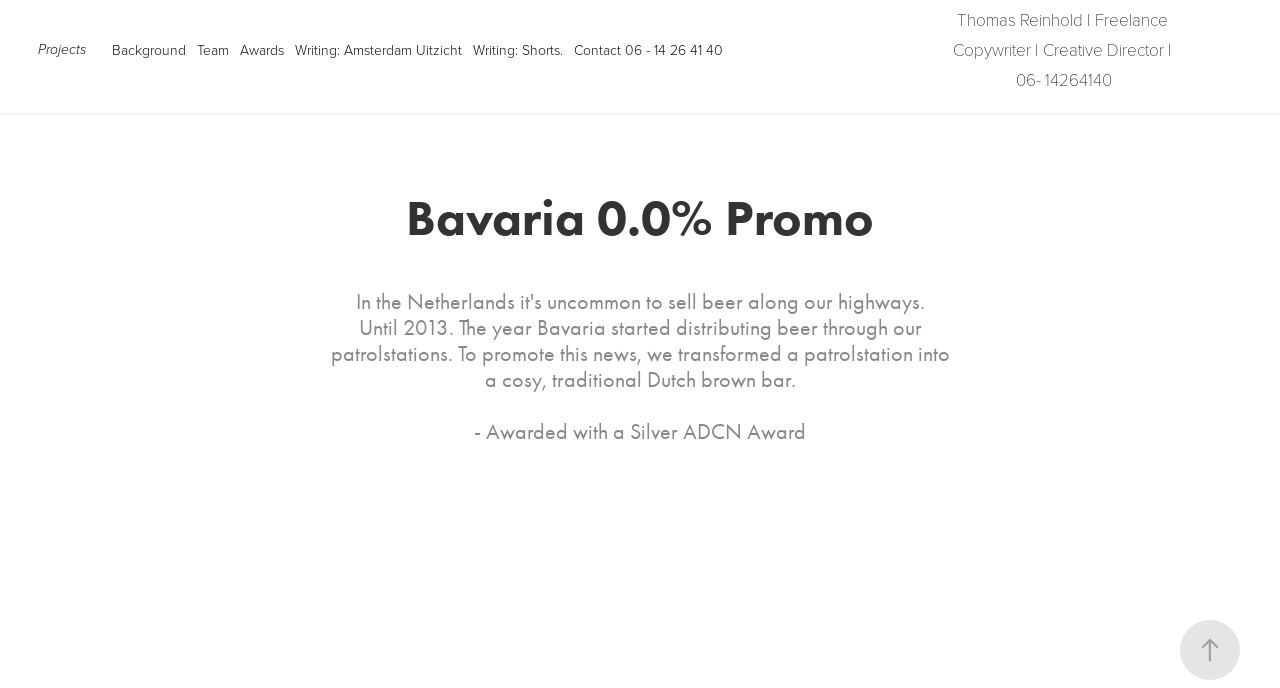

--- FILE ---
content_type: text/html; charset=utf-8
request_url: https://thomasreinhold.nl/promo-bavaria-highway-bar
body_size: 5875
content:
<!DOCTYPE HTML>
<html lang="en-US">
<head>
  <meta charset="UTF-8" />
  <meta name="viewport" content="width=device-width, initial-scale=1" />
      <meta name="keywords"  content="promo,funny,beer,Bavaria" />
      <meta name="description"  content="
In the Netherlands it's uncommon to sell beer along our highways. 
Until 2013. The year Bavaria started distributing beer through our patrolstations.  To promote this news, we transformed a patrolstation into a cosy, traditional Dutch brown bar. 
 
- Awarded with a Silver ADCN Award" />
      <meta name="twitter:card"  content="summary_large_image" />
      <meta name="twitter:site"  content="@AdobePortfolio" />
      <meta  property="og:title" content="Thomas Reinhold Copywriter  - Bavaria 0.0% Promo" />
      <meta  property="og:description" content="
In the Netherlands it's uncommon to sell beer along our highways. 
Until 2013. The year Bavaria started distributing beer through our patrolstations.  To promote this news, we transformed a patrolstation into a cosy, traditional Dutch brown bar. 
 
- Awarded with a Silver ADCN Award" />
      <meta  property="og:image" content="https://cdn.myportfolio.com/ff4fd02fc16a312d8fe00d5147bbedcb/ecd82f5cd92546110da3767e6ec4b3b8a99db47a9a1261f915786c75a1a83ab9b4e02b7765387290_car_202x158.png?h=dae15bc36c12ddb8fc101a3421da909b&amp;url=aHR0cHM6Ly9taXItczMtY2RuLWNmLmJlaGFuY2UubmV0L3Byb2plY3RzL29yaWdpbmFsLzExMzIzNDc3LjU0ODEzYTg4YzhjMmIucG5n" />
      <link rel="icon" href="[data-uri]"  />
      <link rel="stylesheet" href="/dist/css/main.css" type="text/css" />
      <link rel="stylesheet" href="https://cdn.myportfolio.com/ff4fd02fc16a312d8fe00d5147bbedcb/717829a48b5fad64747b7bf2f577ae731769279972.css?h=00ad24b2b68f15a352e9b8e9aa091f48" type="text/css" />
    <link rel="canonical" href="https://thomasreinhold.nl/promo-bavaria-highway-bar" />
      <title>Thomas Reinhold Copywriter  - Bavaria 0.0% Promo</title>
    <script type="text/javascript" src="//use.typekit.net/ik/[base64].js?cb=8dae7d4d979f383d5ca1dd118e49b6878a07c580" async onload="
    try {
      window.Typekit.load();
    } catch (e) {
      console.warn('Typekit not loaded.');
    }
    "></script>
</head>
  <body class="transition-enabled">  <div class='page-background-video page-background-video-with-panel'>
  </div>
  <div class="js-responsive-nav">
    <div class="responsive-nav has-social">
      <div class="close-responsive-click-area js-close-responsive-nav">
        <div class="close-responsive-button"></div>
      </div>
          <nav class="nav-container" data-hover-hint="nav" data-hover-hint-placement="bottom-start">
                <div class="gallery-title"><a href="/projects" >Projects</a></div>
      <div class="page-title">
        <a href="/background-2" >Background</a>
      </div>
      <div class="page-title">
        <a href="/team-for-hire" >Team</a>
      </div>
      <div class="page-title">
        <a href="/awards" >Awards</a>
      </div>
      <div class="page-title">
        <a href="/copy-of-writing-shorts" >Writing: Amsterdam Uitzicht</a>
      </div>
      <div class="page-title">
        <a href="/writing-shorts" >Writing: Shorts.</a>
      </div>
      <div class="page-title">
        <a href="/contact" >Contact  06 - 14 26 41 40</a>
      </div>
          </nav>
        <div class="social pf-nav-social" data-context="theme.nav" data-hover-hint="navSocialIcons" data-hover-hint-placement="bottom-start">
          <ul>
                  <li>
                    <a href="https://www.linkedin.com" target="_blank">
                      <svg version="1.1" id="Layer_1" xmlns="http://www.w3.org/2000/svg" xmlns:xlink="http://www.w3.org/1999/xlink" viewBox="0 0 30 24" style="enable-background:new 0 0 30 24;" xml:space="preserve" class="icon">
                      <path id="path-1_24_" d="M19.6,19v-5.8c0-1.4-0.5-2.4-1.7-2.4c-1,0-1.5,0.7-1.8,1.3C16,12.3,16,12.6,16,13v6h-3.4
                        c0,0,0.1-9.8,0-10.8H16v1.5c0,0,0,0,0,0h0v0C16.4,9,17.2,7.9,19,7.9c2.3,0,4,1.5,4,4.9V19H19.6z M8.9,6.7L8.9,6.7
                        C7.7,6.7,7,5.9,7,4.9C7,3.8,7.8,3,8.9,3s1.9,0.8,1.9,1.9C10.9,5.9,10.1,6.7,8.9,6.7z M10.6,19H7.2V8.2h3.4V19z"/>
                      </svg>
                    </a>
                  </li>
                  <li>
                    <a href="https://www.facebook.com" target="_blank">
                      <svg xmlns="http://www.w3.org/2000/svg" xmlns:xlink="http://www.w3.org/1999/xlink" version="1.1" x="0px" y="0px" viewBox="0 0 30 24" xml:space="preserve" class="icon"><path d="M16.21 20h-3.26v-8h-1.63V9.24h1.63V7.59c0-2.25 0.92-3.59 3.53-3.59h2.17v2.76H17.3 c-1.02 0-1.08 0.39-1.08 1.11l0 1.38h2.46L18.38 12h-2.17V20z"/></svg>
                    </a>
                  </li>
                  <li>
                    <a href="https://www.instagram.com/amsterdamgram96/" target="_blank">
                      <svg version="1.1" id="Layer_1" xmlns="http://www.w3.org/2000/svg" xmlns:xlink="http://www.w3.org/1999/xlink" viewBox="0 0 30 24" style="enable-background:new 0 0 30 24;" xml:space="preserve" class="icon">
                      <g>
                        <path d="M15,5.4c2.1,0,2.4,0,3.2,0c0.8,0,1.2,0.2,1.5,0.3c0.4,0.1,0.6,0.3,0.9,0.6c0.3,0.3,0.5,0.5,0.6,0.9
                          c0.1,0.3,0.2,0.7,0.3,1.5c0,0.8,0,1.1,0,3.2s0,2.4,0,3.2c0,0.8-0.2,1.2-0.3,1.5c-0.1,0.4-0.3,0.6-0.6,0.9c-0.3,0.3-0.5,0.5-0.9,0.6
                          c-0.3,0.1-0.7,0.2-1.5,0.3c-0.8,0-1.1,0-3.2,0s-2.4,0-3.2,0c-0.8,0-1.2-0.2-1.5-0.3c-0.4-0.1-0.6-0.3-0.9-0.6
                          c-0.3-0.3-0.5-0.5-0.6-0.9c-0.1-0.3-0.2-0.7-0.3-1.5c0-0.8,0-1.1,0-3.2s0-2.4,0-3.2c0-0.8,0.2-1.2,0.3-1.5c0.1-0.4,0.3-0.6,0.6-0.9
                          c0.3-0.3,0.5-0.5,0.9-0.6c0.3-0.1,0.7-0.2,1.5-0.3C12.6,5.4,12.9,5.4,15,5.4 M15,4c-2.2,0-2.4,0-3.3,0c-0.9,0-1.4,0.2-1.9,0.4
                          c-0.5,0.2-1,0.5-1.4,0.9C7.9,5.8,7.6,6.2,7.4,6.8C7.2,7.3,7.1,7.9,7,8.7C7,9.6,7,9.8,7,12s0,2.4,0,3.3c0,0.9,0.2,1.4,0.4,1.9
                          c0.2,0.5,0.5,1,0.9,1.4c0.4,0.4,0.9,0.7,1.4,0.9c0.5,0.2,1.1,0.3,1.9,0.4c0.9,0,1.1,0,3.3,0s2.4,0,3.3,0c0.9,0,1.4-0.2,1.9-0.4
                          c0.5-0.2,1-0.5,1.4-0.9c0.4-0.4,0.7-0.9,0.9-1.4c0.2-0.5,0.3-1.1,0.4-1.9c0-0.9,0-1.1,0-3.3s0-2.4,0-3.3c0-0.9-0.2-1.4-0.4-1.9
                          c-0.2-0.5-0.5-1-0.9-1.4c-0.4-0.4-0.9-0.7-1.4-0.9c-0.5-0.2-1.1-0.3-1.9-0.4C17.4,4,17.2,4,15,4L15,4L15,4z"/>
                        <path d="M15,7.9c-2.3,0-4.1,1.8-4.1,4.1s1.8,4.1,4.1,4.1s4.1-1.8,4.1-4.1S17.3,7.9,15,7.9L15,7.9z M15,14.7c-1.5,0-2.7-1.2-2.7-2.7
                          c0-1.5,1.2-2.7,2.7-2.7s2.7,1.2,2.7,2.7C17.7,13.5,16.5,14.7,15,14.7L15,14.7z"/>
                        <path d="M20.2,7.7c0,0.5-0.4,1-1,1s-1-0.4-1-1s0.4-1,1-1S20.2,7.2,20.2,7.7L20.2,7.7z"/>
                      </g>
                      </svg>
                    </a>
                  </li>
          </ul>
        </div>
    </div>
  </div>
    <header class="site-header js-site-header  js-fixed-nav" data-context="theme.nav" data-hover-hint="nav" data-hover-hint-placement="top-start">
        <nav class="nav-container" data-hover-hint="nav" data-hover-hint-placement="bottom-start">
                <div class="gallery-title"><a href="/projects" >Projects</a></div>
      <div class="page-title">
        <a href="/background-2" >Background</a>
      </div>
      <div class="page-title">
        <a href="/team-for-hire" >Team</a>
      </div>
      <div class="page-title">
        <a href="/awards" >Awards</a>
      </div>
      <div class="page-title">
        <a href="/copy-of-writing-shorts" >Writing: Amsterdam Uitzicht</a>
      </div>
      <div class="page-title">
        <a href="/writing-shorts" >Writing: Shorts.</a>
      </div>
      <div class="page-title">
        <a href="/contact" >Contact  06 - 14 26 41 40</a>
      </div>
        </nav>
        <div class="logo-wrap" data-context="theme.logo.header" data-hover-hint="logo" data-hover-hint-placement="bottom-start">
          <div class="logo e2e-site-logo-text logo-text  ">
              <a href="/projects" class="preserve-whitespace">Thomas Reinhold | Freelance Copywriter | Creative Director | 06- 14264140</a>

          </div>
        </div>
        <div class="social pf-nav-social" data-context="theme.nav" data-hover-hint="navSocialIcons" data-hover-hint-placement="bottom-start">
          <ul>
                  <li>
                    <a href="https://www.linkedin.com" target="_blank">
                      <svg version="1.1" id="Layer_1" xmlns="http://www.w3.org/2000/svg" xmlns:xlink="http://www.w3.org/1999/xlink" viewBox="0 0 30 24" style="enable-background:new 0 0 30 24;" xml:space="preserve" class="icon">
                      <path id="path-1_24_" d="M19.6,19v-5.8c0-1.4-0.5-2.4-1.7-2.4c-1,0-1.5,0.7-1.8,1.3C16,12.3,16,12.6,16,13v6h-3.4
                        c0,0,0.1-9.8,0-10.8H16v1.5c0,0,0,0,0,0h0v0C16.4,9,17.2,7.9,19,7.9c2.3,0,4,1.5,4,4.9V19H19.6z M8.9,6.7L8.9,6.7
                        C7.7,6.7,7,5.9,7,4.9C7,3.8,7.8,3,8.9,3s1.9,0.8,1.9,1.9C10.9,5.9,10.1,6.7,8.9,6.7z M10.6,19H7.2V8.2h3.4V19z"/>
                      </svg>
                    </a>
                  </li>
                  <li>
                    <a href="https://www.facebook.com" target="_blank">
                      <svg xmlns="http://www.w3.org/2000/svg" xmlns:xlink="http://www.w3.org/1999/xlink" version="1.1" x="0px" y="0px" viewBox="0 0 30 24" xml:space="preserve" class="icon"><path d="M16.21 20h-3.26v-8h-1.63V9.24h1.63V7.59c0-2.25 0.92-3.59 3.53-3.59h2.17v2.76H17.3 c-1.02 0-1.08 0.39-1.08 1.11l0 1.38h2.46L18.38 12h-2.17V20z"/></svg>
                    </a>
                  </li>
                  <li>
                    <a href="https://www.instagram.com/amsterdamgram96/" target="_blank">
                      <svg version="1.1" id="Layer_1" xmlns="http://www.w3.org/2000/svg" xmlns:xlink="http://www.w3.org/1999/xlink" viewBox="0 0 30 24" style="enable-background:new 0 0 30 24;" xml:space="preserve" class="icon">
                      <g>
                        <path d="M15,5.4c2.1,0,2.4,0,3.2,0c0.8,0,1.2,0.2,1.5,0.3c0.4,0.1,0.6,0.3,0.9,0.6c0.3,0.3,0.5,0.5,0.6,0.9
                          c0.1,0.3,0.2,0.7,0.3,1.5c0,0.8,0,1.1,0,3.2s0,2.4,0,3.2c0,0.8-0.2,1.2-0.3,1.5c-0.1,0.4-0.3,0.6-0.6,0.9c-0.3,0.3-0.5,0.5-0.9,0.6
                          c-0.3,0.1-0.7,0.2-1.5,0.3c-0.8,0-1.1,0-3.2,0s-2.4,0-3.2,0c-0.8,0-1.2-0.2-1.5-0.3c-0.4-0.1-0.6-0.3-0.9-0.6
                          c-0.3-0.3-0.5-0.5-0.6-0.9c-0.1-0.3-0.2-0.7-0.3-1.5c0-0.8,0-1.1,0-3.2s0-2.4,0-3.2c0-0.8,0.2-1.2,0.3-1.5c0.1-0.4,0.3-0.6,0.6-0.9
                          c0.3-0.3,0.5-0.5,0.9-0.6c0.3-0.1,0.7-0.2,1.5-0.3C12.6,5.4,12.9,5.4,15,5.4 M15,4c-2.2,0-2.4,0-3.3,0c-0.9,0-1.4,0.2-1.9,0.4
                          c-0.5,0.2-1,0.5-1.4,0.9C7.9,5.8,7.6,6.2,7.4,6.8C7.2,7.3,7.1,7.9,7,8.7C7,9.6,7,9.8,7,12s0,2.4,0,3.3c0,0.9,0.2,1.4,0.4,1.9
                          c0.2,0.5,0.5,1,0.9,1.4c0.4,0.4,0.9,0.7,1.4,0.9c0.5,0.2,1.1,0.3,1.9,0.4c0.9,0,1.1,0,3.3,0s2.4,0,3.3,0c0.9,0,1.4-0.2,1.9-0.4
                          c0.5-0.2,1-0.5,1.4-0.9c0.4-0.4,0.7-0.9,0.9-1.4c0.2-0.5,0.3-1.1,0.4-1.9c0-0.9,0-1.1,0-3.3s0-2.4,0-3.3c0-0.9-0.2-1.4-0.4-1.9
                          c-0.2-0.5-0.5-1-0.9-1.4c-0.4-0.4-0.9-0.7-1.4-0.9c-0.5-0.2-1.1-0.3-1.9-0.4C17.4,4,17.2,4,15,4L15,4L15,4z"/>
                        <path d="M15,7.9c-2.3,0-4.1,1.8-4.1,4.1s1.8,4.1,4.1,4.1s4.1-1.8,4.1-4.1S17.3,7.9,15,7.9L15,7.9z M15,14.7c-1.5,0-2.7-1.2-2.7-2.7
                          c0-1.5,1.2-2.7,2.7-2.7s2.7,1.2,2.7,2.7C17.7,13.5,16.5,14.7,15,14.7L15,14.7z"/>
                        <path d="M20.2,7.7c0,0.5-0.4,1-1,1s-1-0.4-1-1s0.4-1,1-1S20.2,7.2,20.2,7.7L20.2,7.7z"/>
                      </g>
                      </svg>
                    </a>
                  </li>
          </ul>
        </div>
        <div class="hamburger-click-area js-hamburger">
          <div class="hamburger">
            <i></i>
            <i></i>
            <i></i>
          </div>
        </div>
    </header>
    <div class="header-placeholder"></div>
  <div class="site-wrap cfix js-site-wrap">
    <div class="site-container">
      <div class="site-content e2e-site-content">
        <main>
  <div class="page-container" data-context="page.page.container" data-hover-hint="pageContainer">
    <section class="page standard-modules">
        <header class="page-header content" data-context="pages" data-identity="id:p56a3360d27d1ce95e4a72677e238de1ab088bf7ea8dd80668a757" data-hover-hint="pageHeader" data-hover-hint-id="p56a3360d27d1ce95e4a72677e238de1ab088bf7ea8dd80668a757">
            <h1 class="title preserve-whitespace e2e-site-logo-text">Bavaria 0.0% Promo</h1>
            <p class="description">
In the Netherlands it's uncommon to sell beer along our highways. 
Until 2013. The year Bavaria started distributing beer through our patrolstations.  To promote this news, we transformed a patrolstation into a cosy, traditional Dutch brown bar. 
 
- Awarded with a Silver ADCN Award</p>
        </header>
      <div class="page-content js-page-content" data-context="pages" data-identity="id:p56a3360d27d1ce95e4a72677e238de1ab088bf7ea8dd80668a757">
        <div id="project-canvas" class="js-project-modules modules content">
          <div id="project-modules">
              
              
              
              
              
              <div class="project-module module text project-module-text align-center js-project-module e2e-site-project-module-text">
  <div class="rich-text js-text-editable module-text"><div><br><br></div></div>
</div>

              
              
              
              
              
              
              
              
              <div class="project-module module embed project-module-embed js-js-project-module">
  <div class="embed-dimensions" style="max-width: 420px; max-height: 315px; margin: 0 auto;">
                 <div class="embed-aspect-ratio" style="padding-bottom: 75%; position: relative; height: 0;">
                   <iframe src="https://www.youtube.com/embed/vWKE3ECvK3o?wmode=transparent" frameborder="0" allowfullscreen="" style="position:absolute; top:0; left:0; width:100%; height:100%;" class="embed-content" sandbox="allow-same-origin allow-scripts allow-pointer-lock allow-forms allow-popups allow-popups-to-escape-sandbox"></iframe>
                 </div>
               </div>
</div>

              
              
              
              
              
              
              <div class="project-module module image project-module-image js-js-project-module" >

  

  
     <div class="js-lightbox" data-src="https://cdn.myportfolio.com/ff4fd02fc16a312d8fe00d5147bbedcb/9fbe9467-5496-4894-8eae-b0aaa8f2503c.png?h=89d67926b6bfb7a404da956f2f81feb0">
           <img
             class="js-lazy e2e-site-project-module-image"
             src="[data-uri]"
             data-src="https://cdn.myportfolio.com/ff4fd02fc16a312d8fe00d5147bbedcb/9fbe9467-5496-4894-8eae-b0aaa8f2503c_rw_1920.png?h=d51f5be09cd908c904cea640ab50c2b4"
             data-srcset="https://cdn.myportfolio.com/ff4fd02fc16a312d8fe00d5147bbedcb/9fbe9467-5496-4894-8eae-b0aaa8f2503c_rw_600.png?h=98536686d5dd34ef2b17cb80ccc02320 600w,https://cdn.myportfolio.com/ff4fd02fc16a312d8fe00d5147bbedcb/9fbe9467-5496-4894-8eae-b0aaa8f2503c_rw_1200.png?h=5842dfd0c8a89f77f16d7340d2617ae9 1200w,https://cdn.myportfolio.com/ff4fd02fc16a312d8fe00d5147bbedcb/9fbe9467-5496-4894-8eae-b0aaa8f2503c_rw_1920.png?h=d51f5be09cd908c904cea640ab50c2b4 1440w,"
             data-sizes="(max-width: 1440px) 100vw, 1440px"
             width="1440"
             height="0"
             style="padding-bottom: 62.5%; background: rgba(0, 0, 0, 0.03)"
             
           >
     </div>
  

</div>

              
              
              
              
              
              
              
              
              
              <div class="project-module module image project-module-image js-js-project-module" >

  

  
     <div class="js-lightbox" data-src="https://cdn.myportfolio.com/ff4fd02fc16a312d8fe00d5147bbedcb/58dd8129-1a02-462a-bc91-3d5d2854109e.jpg?h=ca05441d8c1351ec4f7804971e461bbe">
           <img
             class="js-lazy e2e-site-project-module-image"
             src="[data-uri]"
             data-src="https://cdn.myportfolio.com/ff4fd02fc16a312d8fe00d5147bbedcb/58dd8129-1a02-462a-bc91-3d5d2854109e_rw_1200.jpg?h=8e851602d3e63e410a35827745fb5cb5"
             data-srcset="https://cdn.myportfolio.com/ff4fd02fc16a312d8fe00d5147bbedcb/58dd8129-1a02-462a-bc91-3d5d2854109e_rw_600.jpg?h=1c85ba067e8382c710c325aab049ef66 600w,https://cdn.myportfolio.com/ff4fd02fc16a312d8fe00d5147bbedcb/58dd8129-1a02-462a-bc91-3d5d2854109e_rw_1200.jpg?h=8e851602d3e63e410a35827745fb5cb5 900w,"
             data-sizes="(max-width: 900px) 100vw, 900px"
             width="900"
             height="0"
             style="padding-bottom: 66.67%; background: rgba(0, 0, 0, 0.03)"
             
           >
     </div>
  

</div>

              
              
              
              
              
              
              
              
              
              <div class="project-module module image project-module-image js-js-project-module" >

  

  
     <div class="js-lightbox" data-src="https://cdn.myportfolio.com/ff4fd02fc16a312d8fe00d5147bbedcb/e501d3ec-f5f5-436b-acdf-8ca67d1b8626.jpg?h=af7f5851eeaab74a1e2aaebf09d663a1">
           <img
             class="js-lazy e2e-site-project-module-image"
             src="[data-uri]"
             data-src="https://cdn.myportfolio.com/ff4fd02fc16a312d8fe00d5147bbedcb/e501d3ec-f5f5-436b-acdf-8ca67d1b8626_rw_1200.jpg?h=aaf6d69ddeabf649ecd3953016f4d82f"
             data-srcset="https://cdn.myportfolio.com/ff4fd02fc16a312d8fe00d5147bbedcb/e501d3ec-f5f5-436b-acdf-8ca67d1b8626_rw_600.jpg?h=09f3b8fd9a7eb86e4f424df88282a21d 600w,https://cdn.myportfolio.com/ff4fd02fc16a312d8fe00d5147bbedcb/e501d3ec-f5f5-436b-acdf-8ca67d1b8626_rw_1200.jpg?h=aaf6d69ddeabf649ecd3953016f4d82f 900w,"
             data-sizes="(max-width: 900px) 100vw, 900px"
             width="900"
             height="0"
             style="padding-bottom: 66.67%; background: rgba(0, 0, 0, 0.03)"
             
           >
     </div>
  

</div>

              
              
              
              
              
              
              
              
              
              <div class="project-module module image project-module-image js-js-project-module" >

  

  
     <div class="js-lightbox" data-src="https://cdn.myportfolio.com/ff4fd02fc16a312d8fe00d5147bbedcb/24eb3b72e7af640a68de3f2f.png?h=40d4bedaea9b4ba5d18495ec5fa020dc">
           <img
             class="js-lazy e2e-site-project-module-image"
             src="[data-uri]"
             data-src="https://cdn.myportfolio.com/ff4fd02fc16a312d8fe00d5147bbedcb/24eb3b72e7af640a68de3f2f_rw_1920.png?h=6162f94dbb193c4bbdd07129566fcc40"
             data-srcset="https://cdn.myportfolio.com/ff4fd02fc16a312d8fe00d5147bbedcb/24eb3b72e7af640a68de3f2f_rw_600.png?h=4b87819f6ad009e4945cb3e97ebcb501 600w,https://cdn.myportfolio.com/ff4fd02fc16a312d8fe00d5147bbedcb/24eb3b72e7af640a68de3f2f_rw_1200.png?h=57cc5916d13d169ceb0c5759ef212ba6 1200w,https://cdn.myportfolio.com/ff4fd02fc16a312d8fe00d5147bbedcb/24eb3b72e7af640a68de3f2f_rw_1920.png?h=6162f94dbb193c4bbdd07129566fcc40 1280w,"
             data-sizes="(max-width: 1280px) 100vw, 1280px"
             width="1280"
             height="0"
             style="padding-bottom: 56.33%; background: rgba(0, 0, 0, 0.03)"
             
           >
     </div>
  

</div>

              
              
              
              
              
              
              
              
              
              <div class="project-module module image project-module-image js-js-project-module" >

  

  
     <div class="js-lightbox" data-src="https://cdn.myportfolio.com/ff4fd02fc16a312d8fe00d5147bbedcb/a54ce0ca-efc3-4b5b-a600-e16e04e7d24f.jpg?h=ae010ad944603415f4d64097b08aa94b">
           <img
             class="js-lazy e2e-site-project-module-image"
             src="[data-uri]"
             data-src="https://cdn.myportfolio.com/ff4fd02fc16a312d8fe00d5147bbedcb/a54ce0ca-efc3-4b5b-a600-e16e04e7d24f_rw_1200.jpg?h=8205fe54f15bf675632d6fe5dcd50356"
             data-srcset="https://cdn.myportfolio.com/ff4fd02fc16a312d8fe00d5147bbedcb/a54ce0ca-efc3-4b5b-a600-e16e04e7d24f_rw_600.jpg?h=116ecb50f55673fa913cf749fe23d690 600w,https://cdn.myportfolio.com/ff4fd02fc16a312d8fe00d5147bbedcb/a54ce0ca-efc3-4b5b-a600-e16e04e7d24f_rw_1200.jpg?h=8205fe54f15bf675632d6fe5dcd50356 900w,"
             data-sizes="(max-width: 900px) 100vw, 900px"
             width="900"
             height="0"
             style="padding-bottom: 66.67%; background: rgba(0, 0, 0, 0.03)"
             
           >
     </div>
  

</div>

              
              
              
              
              
              
              
              
              
              <div class="project-module module image project-module-image js-js-project-module" >

  

  
     <div class="js-lightbox" data-src="https://cdn.myportfolio.com/ff4fd02fc16a312d8fe00d5147bbedcb/b5b251e9-55bb-4df9-9d10-5014d697b312.jpg?h=12c5e7db41f1e39b4dec876f99df8ef1">
           <img
             class="js-lazy e2e-site-project-module-image"
             src="[data-uri]"
             data-src="https://cdn.myportfolio.com/ff4fd02fc16a312d8fe00d5147bbedcb/b5b251e9-55bb-4df9-9d10-5014d697b312_rw_1200.jpg?h=f961a1b259149e3e768759dd9dd378ba"
             data-srcset="https://cdn.myportfolio.com/ff4fd02fc16a312d8fe00d5147bbedcb/b5b251e9-55bb-4df9-9d10-5014d697b312_rw_600.jpg?h=e70255a5bbe2ba50a59e5a4e3c1c6581 600w,https://cdn.myportfolio.com/ff4fd02fc16a312d8fe00d5147bbedcb/b5b251e9-55bb-4df9-9d10-5014d697b312_rw_1200.jpg?h=f961a1b259149e3e768759dd9dd378ba 900w,"
             data-sizes="(max-width: 900px) 100vw, 900px"
             width="900"
             height="0"
             style="padding-bottom: 66.67%; background: rgba(0, 0, 0, 0.03)"
             
           >
     </div>
  

</div>

              
              
              
              
              
              
              
              
              
              <div class="project-module module image project-module-image js-js-project-module" >

  

  
     <div class="js-lightbox" data-src="https://cdn.myportfolio.com/ff4fd02fc16a312d8fe00d5147bbedcb/acaa7e95-75fd-4676-823a-6cfe4811ef49.png?h=df335cb8b93f94335ef32fc41160b4f9">
           <img
             class="js-lazy e2e-site-project-module-image"
             src="[data-uri]"
             data-src="https://cdn.myportfolio.com/ff4fd02fc16a312d8fe00d5147bbedcb/acaa7e95-75fd-4676-823a-6cfe4811ef49_rw_1920.png?h=fb993f49b6227b1a0b9b13eff7e50154"
             data-srcset="https://cdn.myportfolio.com/ff4fd02fc16a312d8fe00d5147bbedcb/acaa7e95-75fd-4676-823a-6cfe4811ef49_rw_600.png?h=05065b5084ed91785548706edfb5d699 600w,https://cdn.myportfolio.com/ff4fd02fc16a312d8fe00d5147bbedcb/acaa7e95-75fd-4676-823a-6cfe4811ef49_rw_1200.png?h=4c21d93f6077199e23f2e2878bec32e8 1200w,https://cdn.myportfolio.com/ff4fd02fc16a312d8fe00d5147bbedcb/acaa7e95-75fd-4676-823a-6cfe4811ef49_rw_1920.png?h=fb993f49b6227b1a0b9b13eff7e50154 1440w,"
             data-sizes="(max-width: 1440px) 100vw, 1440px"
             width="1440"
             height="0"
             style="padding-bottom: 62.5%; background: rgba(0, 0, 0, 0.03)"
             
           >
     </div>
  

</div>

              
              
              
              
              
              
              
              
          </div>
        </div>
      </div>
    </section>
        <section class="back-to-top" data-hover-hint="backToTop">
          <a href="#"><span class="arrow">&uarr;</span><span class="preserve-whitespace">Back to Top</span></a>
        </section>
        <a class="back-to-top-fixed js-back-to-top back-to-top-fixed-with-panel" data-hover-hint="backToTop" data-hover-hint-placement="top-start" href="#">
          <svg version="1.1" id="Layer_1" xmlns="http://www.w3.org/2000/svg" xmlns:xlink="http://www.w3.org/1999/xlink" x="0px" y="0px"
           viewBox="0 0 26 26" style="enable-background:new 0 0 26 26;" xml:space="preserve" class="icon icon-back-to-top">
          <g>
            <path d="M13.8,1.3L21.6,9c0.1,0.1,0.1,0.3,0.2,0.4c0.1,0.1,0.1,0.3,0.1,0.4s0,0.3-0.1,0.4c-0.1,0.1-0.1,0.3-0.3,0.4
              c-0.1,0.1-0.2,0.2-0.4,0.3c-0.2,0.1-0.3,0.1-0.4,0.1c-0.1,0-0.3,0-0.4-0.1c-0.2-0.1-0.3-0.2-0.4-0.3L14.2,5l0,19.1
              c0,0.2-0.1,0.3-0.1,0.5c0,0.1-0.1,0.3-0.3,0.4c-0.1,0.1-0.2,0.2-0.4,0.3c-0.1,0.1-0.3,0.1-0.5,0.1c-0.1,0-0.3,0-0.4-0.1
              c-0.1-0.1-0.3-0.1-0.4-0.3c-0.1-0.1-0.2-0.2-0.3-0.4c-0.1-0.1-0.1-0.3-0.1-0.5l0-19.1l-5.7,5.7C6,10.8,5.8,10.9,5.7,11
              c-0.1,0.1-0.3,0.1-0.4,0.1c-0.2,0-0.3,0-0.4-0.1c-0.1-0.1-0.3-0.2-0.4-0.3c-0.1-0.1-0.1-0.2-0.2-0.4C4.1,10.2,4,10.1,4.1,9.9
              c0-0.1,0-0.3,0.1-0.4c0-0.1,0.1-0.3,0.3-0.4l7.7-7.8c0.1,0,0.2-0.1,0.2-0.1c0,0,0.1-0.1,0.2-0.1c0.1,0,0.2,0,0.2-0.1
              c0.1,0,0.1,0,0.2,0c0,0,0.1,0,0.2,0c0.1,0,0.2,0,0.2,0.1c0.1,0,0.1,0.1,0.2,0.1C13.7,1.2,13.8,1.2,13.8,1.3z"/>
          </g>
          </svg>
        </a>
  </div>
              <footer class="site-footer" data-hover-hint="footer">
                <div class="footer-text">
                  All works © Thomas Reinhold 2016. Please do not reproduce without the expressed written consent of Thomas Reinhold or you will be tortured by flute playing midgets without facial hair. They will give force and vigour to my complaints with a never-ending performance of the soundtrack of the film 'Annie' (1982).
                </div>
              </footer>
        </main>
      </div>
    </div>
  </div>
</body>
<script type="text/javascript">
  // fix for Safari's back/forward cache
  window.onpageshow = function(e) {
    if (e.persisted) { window.location.reload(); }
  };
</script>
  <script type="text/javascript">var __config__ = {"page_id":"p56a3360d27d1ce95e4a72677e238de1ab088bf7ea8dd80668a757","theme":{"name":"marta"},"pageTransition":true,"linkTransition":true,"disableDownload":false,"localizedValidationMessages":{"required":"This field is required","Email":"This field must be a valid email address"},"lightbox":{"enabled":true,"color":{"opacity":0.94,"hex":"#fff"}},"cookie_banner":{"enabled":false},"googleAnalytics":{"trackingCode":"UA-45301726-1","anonymization":false}};</script>
  <script type="text/javascript" src="/site/translations?cb=8dae7d4d979f383d5ca1dd118e49b6878a07c580"></script>
  <script type="text/javascript" src="/dist/js/main.js?cb=8dae7d4d979f383d5ca1dd118e49b6878a07c580"></script>
</html>


--- FILE ---
content_type: text/plain
request_url: https://www.google-analytics.com/j/collect?v=1&_v=j102&a=439425167&t=pageview&_s=1&dl=https%3A%2F%2Fthomasreinhold.nl%2Fpromo-bavaria-highway-bar&ul=en-us%40posix&dt=Thomas%20Reinhold%20Copywriter%20-%20Bavaria%200.0%25%20Promo&sr=1280x720&vp=1280x720&_u=IEBAAEABAAAAACAAI~&jid=410553984&gjid=52294915&cid=402490933.1769619501&tid=UA-45301726-1&_gid=1241900468.1769619501&_r=1&_slc=1&z=556378990
body_size: -451
content:
2,cG-1KQ0RPMVCC